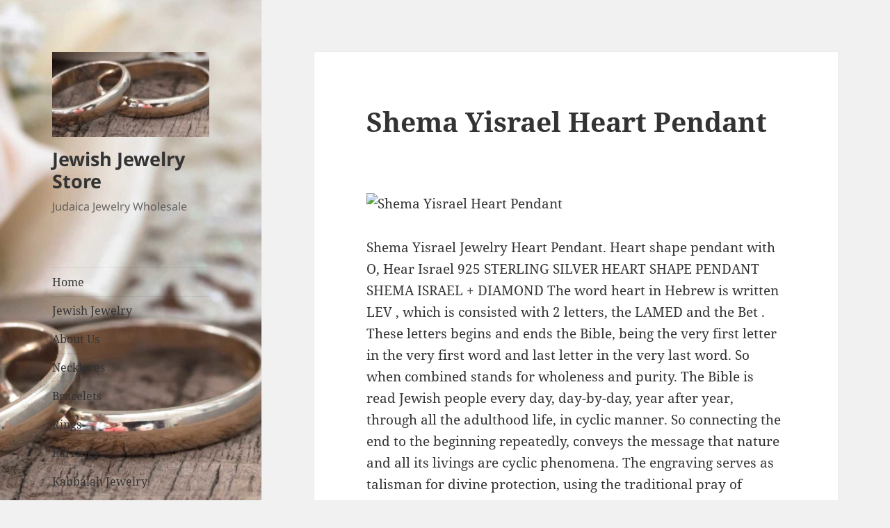

--- FILE ---
content_type: text/html; charset=UTF-8
request_url: http://jewishjewelry.biz/shema-yisrael-heart-pendant-2/
body_size: 9531
content:
<!DOCTYPE html>
<html lang="en" class="no-js">
<head>
	<meta charset="UTF-8">
	<meta name="viewport" content="width=device-width, initial-scale=1.0">
	<link rel="profile" href="https://gmpg.org/xfn/11">
	<link rel="pingback" href="http://jewishjewelry.biz/xmlrpc.php">
	<script>
(function(html){html.className = html.className.replace(/\bno-js\b/,'js')})(document.documentElement);
//# sourceURL=twentyfifteen_javascript_detection
</script>
<meta name='robots' content='index, follow, max-image-preview:large, max-snippet:-1, max-video-preview:-1' />

	<!-- This site is optimized with the Yoast SEO plugin v21.1 - https://yoast.com/wordpress/plugins/seo/ -->
	<title>Shema Yisrael Heart Pendant - Jewish Jewelry Store</title>
	<link rel="canonical" href="https://jewishjewelry.biz/shema-yisrael-heart-pendant-2/" />
	<meta property="og:locale" content="en_US" />
	<meta property="og:type" content="article" />
	<meta property="og:title" content="Shema Yisrael Heart Pendant - Jewish Jewelry Store" />
	<meta property="og:description" content="Shema Yisrael Heart Pendant" />
	<meta property="og:url" content="https://jewishjewelry.biz/shema-yisrael-heart-pendant-2/" />
	<meta property="og:site_name" content="Jewish Jewelry Store" />
	<meta property="article:published_time" content="2018-07-09T15:26:51+00:00" />
	<meta property="og:image" content="https://cdn.shopify.com/s/files/1/1789/4911/products/shema-yisrael-heart-pendant.jpg?v=1508688508" />
	<meta name="author" content="admin" />
	<meta name="twitter:card" content="summary_large_image" />
	<meta name="twitter:label1" content="Written by" />
	<meta name="twitter:data1" content="admin" />
	<meta name="twitter:label2" content="Est. reading time" />
	<meta name="twitter:data2" content="1 minute" />
	<script type="application/ld+json" class="yoast-schema-graph">{"@context":"https://schema.org","@graph":[{"@type":"Article","@id":"https://jewishjewelry.biz/shema-yisrael-heart-pendant-2/#article","isPartOf":{"@id":"https://jewishjewelry.biz/shema-yisrael-heart-pendant-2/"},"author":{"name":"admin","@id":"https://jewishjewelry.biz/#/schema/person/e21695fa94772504a209801637b05018"},"headline":"Shema Yisrael Heart Pendant","datePublished":"2018-07-09T15:26:51+00:00","dateModified":"2018-07-09T15:26:51+00:00","mainEntityOfPage":{"@id":"https://jewishjewelry.biz/shema-yisrael-heart-pendant-2/"},"wordCount":154,"publisher":{"@id":"https://jewishjewelry.biz/#organization"},"image":{"@id":"https://jewishjewelry.biz/shema-yisrael-heart-pendant-2/#primaryimage"},"thumbnailUrl":"https://cdn.shopify.com/s/files/1/1789/4911/products/shema-yisrael-heart-pendant.jpg?v=1508688508","keywords":["Jewish Jewelry"],"inLanguage":"en"},{"@type":"WebPage","@id":"https://jewishjewelry.biz/shema-yisrael-heart-pendant-2/","url":"https://jewishjewelry.biz/shema-yisrael-heart-pendant-2/","name":"Shema Yisrael Heart Pendant - Jewish Jewelry Store","isPartOf":{"@id":"https://jewishjewelry.biz/#website"},"primaryImageOfPage":{"@id":"https://jewishjewelry.biz/shema-yisrael-heart-pendant-2/#primaryimage"},"image":{"@id":"https://jewishjewelry.biz/shema-yisrael-heart-pendant-2/#primaryimage"},"thumbnailUrl":"https://cdn.shopify.com/s/files/1/1789/4911/products/shema-yisrael-heart-pendant.jpg?v=1508688508","datePublished":"2018-07-09T15:26:51+00:00","dateModified":"2018-07-09T15:26:51+00:00","breadcrumb":{"@id":"https://jewishjewelry.biz/shema-yisrael-heart-pendant-2/#breadcrumb"},"inLanguage":"en","potentialAction":[{"@type":"ReadAction","target":["https://jewishjewelry.biz/shema-yisrael-heart-pendant-2/"]}]},{"@type":"ImageObject","inLanguage":"en","@id":"https://jewishjewelry.biz/shema-yisrael-heart-pendant-2/#primaryimage","url":"https://cdn.shopify.com/s/files/1/1789/4911/products/shema-yisrael-heart-pendant.jpg?v=1508688508","contentUrl":"https://cdn.shopify.com/s/files/1/1789/4911/products/shema-yisrael-heart-pendant.jpg?v=1508688508"},{"@type":"BreadcrumbList","@id":"https://jewishjewelry.biz/shema-yisrael-heart-pendant-2/#breadcrumb","itemListElement":[{"@type":"ListItem","position":1,"name":"Home","item":"https://jewishjewelry.biz/"},{"@type":"ListItem","position":2,"name":"Blog","item":"https://jewishjewelry.biz/blog/"},{"@type":"ListItem","position":3,"name":"Shema Yisrael Heart Pendant"}]},{"@type":"WebSite","@id":"https://jewishjewelry.biz/#website","url":"https://jewishjewelry.biz/","name":"Jewish Jewelry Store","description":"Judaica Jewelry Wholesale","publisher":{"@id":"https://jewishjewelry.biz/#organization"},"potentialAction":[{"@type":"SearchAction","target":{"@type":"EntryPoint","urlTemplate":"https://jewishjewelry.biz/?s={search_term_string}"},"query-input":"required name=search_term_string"}],"inLanguage":"en"},{"@type":"Organization","@id":"https://jewishjewelry.biz/#organization","name":"Jewish Jewelry Store","url":"https://jewishjewelry.biz/","logo":{"@type":"ImageObject","inLanguage":"en","@id":"https://jewishjewelry.biz/#/schema/logo/image/","url":"https://jewishjewelry.biz/wp-content/uploads/2017/12/cropped-cropped-qtq50-d9yuSz.jpeg","contentUrl":"https://jewishjewelry.biz/wp-content/uploads/2017/12/cropped-cropped-qtq50-d9yuSz.jpeg","width":248,"height":134,"caption":"Jewish Jewelry Store"},"image":{"@id":"https://jewishjewelry.biz/#/schema/logo/image/"}},{"@type":"Person","@id":"https://jewishjewelry.biz/#/schema/person/e21695fa94772504a209801637b05018","name":"admin","image":{"@type":"ImageObject","inLanguage":"en","@id":"https://jewishjewelry.biz/#/schema/person/image/","url":"http://2.gravatar.com/avatar/8529ff692a793f0ff11e4433282f5544?s=96&d=wavatar&r=g","contentUrl":"http://2.gravatar.com/avatar/8529ff692a793f0ff11e4433282f5544?s=96&d=wavatar&r=g","caption":"admin"},"url":"https://jewishjewelry.biz/author/admin/"}]}</script>
	<!-- / Yoast SEO plugin. -->


<link rel="alternate" type="application/rss+xml" title="Jewish Jewelry Store &raquo; Feed" href="https://jewishjewelry.biz/feed/" />
<link rel="alternate" type="application/rss+xml" title="Jewish Jewelry Store &raquo; Comments Feed" href="https://jewishjewelry.biz/comments/feed/" />
<link rel="alternate" type="application/rss+xml" title="Jewish Jewelry Store &raquo; Shema Yisrael Heart Pendant Comments Feed" href="https://jewishjewelry.biz/shema-yisrael-heart-pendant-2/feed/" />
<script>
window._wpemojiSettings = {"baseUrl":"https:\/\/s.w.org\/images\/core\/emoji\/14.0.0\/72x72\/","ext":".png","svgUrl":"https:\/\/s.w.org\/images\/core\/emoji\/14.0.0\/svg\/","svgExt":".svg","source":{"concatemoji":"http:\/\/jewishjewelry.biz\/wp-includes\/js\/wp-emoji-release.min.js?ver=6.1.9"}};
/*! This file is auto-generated */
!function(e,a,t){var n,r,o,i=a.createElement("canvas"),p=i.getContext&&i.getContext("2d");function s(e,t){var a=String.fromCharCode,e=(p.clearRect(0,0,i.width,i.height),p.fillText(a.apply(this,e),0,0),i.toDataURL());return p.clearRect(0,0,i.width,i.height),p.fillText(a.apply(this,t),0,0),e===i.toDataURL()}function c(e){var t=a.createElement("script");t.src=e,t.defer=t.type="text/javascript",a.getElementsByTagName("head")[0].appendChild(t)}for(o=Array("flag","emoji"),t.supports={everything:!0,everythingExceptFlag:!0},r=0;r<o.length;r++)t.supports[o[r]]=function(e){if(p&&p.fillText)switch(p.textBaseline="top",p.font="600 32px Arial",e){case"flag":return s([127987,65039,8205,9895,65039],[127987,65039,8203,9895,65039])?!1:!s([55356,56826,55356,56819],[55356,56826,8203,55356,56819])&&!s([55356,57332,56128,56423,56128,56418,56128,56421,56128,56430,56128,56423,56128,56447],[55356,57332,8203,56128,56423,8203,56128,56418,8203,56128,56421,8203,56128,56430,8203,56128,56423,8203,56128,56447]);case"emoji":return!s([129777,127995,8205,129778,127999],[129777,127995,8203,129778,127999])}return!1}(o[r]),t.supports.everything=t.supports.everything&&t.supports[o[r]],"flag"!==o[r]&&(t.supports.everythingExceptFlag=t.supports.everythingExceptFlag&&t.supports[o[r]]);t.supports.everythingExceptFlag=t.supports.everythingExceptFlag&&!t.supports.flag,t.DOMReady=!1,t.readyCallback=function(){t.DOMReady=!0},t.supports.everything||(n=function(){t.readyCallback()},a.addEventListener?(a.addEventListener("DOMContentLoaded",n,!1),e.addEventListener("load",n,!1)):(e.attachEvent("onload",n),a.attachEvent("onreadystatechange",function(){"complete"===a.readyState&&t.readyCallback()})),(e=t.source||{}).concatemoji?c(e.concatemoji):e.wpemoji&&e.twemoji&&(c(e.twemoji),c(e.wpemoji)))}(window,document,window._wpemojiSettings);
</script>
<style>
img.wp-smiley,
img.emoji {
	display: inline !important;
	border: none !important;
	box-shadow: none !important;
	height: 1em !important;
	width: 1em !important;
	margin: 0 0.07em !important;
	vertical-align: -0.1em !important;
	background: none !important;
	padding: 0 !important;
}
</style>
	<link rel='stylesheet' id='wp-block-library-css' href='http://jewishjewelry.biz/wp-includes/css/dist/block-library/style.min.css?ver=6.1.9' media='all' />
<style id='wp-block-library-theme-inline-css'>
.wp-block-audio figcaption{color:#555;font-size:13px;text-align:center}.is-dark-theme .wp-block-audio figcaption{color:hsla(0,0%,100%,.65)}.wp-block-audio{margin:0 0 1em}.wp-block-code{border:1px solid #ccc;border-radius:4px;font-family:Menlo,Consolas,monaco,monospace;padding:.8em 1em}.wp-block-embed figcaption{color:#555;font-size:13px;text-align:center}.is-dark-theme .wp-block-embed figcaption{color:hsla(0,0%,100%,.65)}.wp-block-embed{margin:0 0 1em}.blocks-gallery-caption{color:#555;font-size:13px;text-align:center}.is-dark-theme .blocks-gallery-caption{color:hsla(0,0%,100%,.65)}.wp-block-image figcaption{color:#555;font-size:13px;text-align:center}.is-dark-theme .wp-block-image figcaption{color:hsla(0,0%,100%,.65)}.wp-block-image{margin:0 0 1em}.wp-block-pullquote{border-top:4px solid;border-bottom:4px solid;margin-bottom:1.75em;color:currentColor}.wp-block-pullquote__citation,.wp-block-pullquote cite,.wp-block-pullquote footer{color:currentColor;text-transform:uppercase;font-size:.8125em;font-style:normal}.wp-block-quote{border-left:.25em solid;margin:0 0 1.75em;padding-left:1em}.wp-block-quote cite,.wp-block-quote footer{color:currentColor;font-size:.8125em;position:relative;font-style:normal}.wp-block-quote.has-text-align-right{border-left:none;border-right:.25em solid;padding-left:0;padding-right:1em}.wp-block-quote.has-text-align-center{border:none;padding-left:0}.wp-block-quote.is-large,.wp-block-quote.is-style-large,.wp-block-quote.is-style-plain{border:none}.wp-block-search .wp-block-search__label{font-weight:700}.wp-block-search__button{border:1px solid #ccc;padding:.375em .625em}:where(.wp-block-group.has-background){padding:1.25em 2.375em}.wp-block-separator.has-css-opacity{opacity:.4}.wp-block-separator{border:none;border-bottom:2px solid;margin-left:auto;margin-right:auto}.wp-block-separator.has-alpha-channel-opacity{opacity:1}.wp-block-separator:not(.is-style-wide):not(.is-style-dots){width:100px}.wp-block-separator.has-background:not(.is-style-dots){border-bottom:none;height:1px}.wp-block-separator.has-background:not(.is-style-wide):not(.is-style-dots){height:2px}.wp-block-table{margin:"0 0 1em 0"}.wp-block-table thead{border-bottom:3px solid}.wp-block-table tfoot{border-top:3px solid}.wp-block-table td,.wp-block-table th{word-break:normal}.wp-block-table figcaption{color:#555;font-size:13px;text-align:center}.is-dark-theme .wp-block-table figcaption{color:hsla(0,0%,100%,.65)}.wp-block-video figcaption{color:#555;font-size:13px;text-align:center}.is-dark-theme .wp-block-video figcaption{color:hsla(0,0%,100%,.65)}.wp-block-video{margin:0 0 1em}.wp-block-template-part.has-background{padding:1.25em 2.375em;margin-top:0;margin-bottom:0}
</style>
<link rel='stylesheet' id='classic-theme-styles-css' href='http://jewishjewelry.biz/wp-includes/css/classic-themes.min.css?ver=1' media='all' />
<style id='global-styles-inline-css'>
body{--wp--preset--color--black: #000000;--wp--preset--color--cyan-bluish-gray: #abb8c3;--wp--preset--color--white: #fff;--wp--preset--color--pale-pink: #f78da7;--wp--preset--color--vivid-red: #cf2e2e;--wp--preset--color--luminous-vivid-orange: #ff6900;--wp--preset--color--luminous-vivid-amber: #fcb900;--wp--preset--color--light-green-cyan: #7bdcb5;--wp--preset--color--vivid-green-cyan: #00d084;--wp--preset--color--pale-cyan-blue: #8ed1fc;--wp--preset--color--vivid-cyan-blue: #0693e3;--wp--preset--color--vivid-purple: #9b51e0;--wp--preset--color--dark-gray: #111;--wp--preset--color--light-gray: #f1f1f1;--wp--preset--color--yellow: #f4ca16;--wp--preset--color--dark-brown: #352712;--wp--preset--color--medium-pink: #e53b51;--wp--preset--color--light-pink: #ffe5d1;--wp--preset--color--dark-purple: #2e2256;--wp--preset--color--purple: #674970;--wp--preset--color--blue-gray: #22313f;--wp--preset--color--bright-blue: #55c3dc;--wp--preset--color--light-blue: #e9f2f9;--wp--preset--gradient--vivid-cyan-blue-to-vivid-purple: linear-gradient(135deg,rgba(6,147,227,1) 0%,rgb(155,81,224) 100%);--wp--preset--gradient--light-green-cyan-to-vivid-green-cyan: linear-gradient(135deg,rgb(122,220,180) 0%,rgb(0,208,130) 100%);--wp--preset--gradient--luminous-vivid-amber-to-luminous-vivid-orange: linear-gradient(135deg,rgba(252,185,0,1) 0%,rgba(255,105,0,1) 100%);--wp--preset--gradient--luminous-vivid-orange-to-vivid-red: linear-gradient(135deg,rgba(255,105,0,1) 0%,rgb(207,46,46) 100%);--wp--preset--gradient--very-light-gray-to-cyan-bluish-gray: linear-gradient(135deg,rgb(238,238,238) 0%,rgb(169,184,195) 100%);--wp--preset--gradient--cool-to-warm-spectrum: linear-gradient(135deg,rgb(74,234,220) 0%,rgb(151,120,209) 20%,rgb(207,42,186) 40%,rgb(238,44,130) 60%,rgb(251,105,98) 80%,rgb(254,248,76) 100%);--wp--preset--gradient--blush-light-purple: linear-gradient(135deg,rgb(255,206,236) 0%,rgb(152,150,240) 100%);--wp--preset--gradient--blush-bordeaux: linear-gradient(135deg,rgb(254,205,165) 0%,rgb(254,45,45) 50%,rgb(107,0,62) 100%);--wp--preset--gradient--luminous-dusk: linear-gradient(135deg,rgb(255,203,112) 0%,rgb(199,81,192) 50%,rgb(65,88,208) 100%);--wp--preset--gradient--pale-ocean: linear-gradient(135deg,rgb(255,245,203) 0%,rgb(182,227,212) 50%,rgb(51,167,181) 100%);--wp--preset--gradient--electric-grass: linear-gradient(135deg,rgb(202,248,128) 0%,rgb(113,206,126) 100%);--wp--preset--gradient--midnight: linear-gradient(135deg,rgb(2,3,129) 0%,rgb(40,116,252) 100%);--wp--preset--gradient--dark-gray-gradient-gradient: linear-gradient(90deg, rgba(17,17,17,1) 0%, rgba(42,42,42,1) 100%);--wp--preset--gradient--light-gray-gradient: linear-gradient(90deg, rgba(241,241,241,1) 0%, rgba(215,215,215,1) 100%);--wp--preset--gradient--white-gradient: linear-gradient(90deg, rgba(255,255,255,1) 0%, rgba(230,230,230,1) 100%);--wp--preset--gradient--yellow-gradient: linear-gradient(90deg, rgba(244,202,22,1) 0%, rgba(205,168,10,1) 100%);--wp--preset--gradient--dark-brown-gradient: linear-gradient(90deg, rgba(53,39,18,1) 0%, rgba(91,67,31,1) 100%);--wp--preset--gradient--medium-pink-gradient: linear-gradient(90deg, rgba(229,59,81,1) 0%, rgba(209,28,51,1) 100%);--wp--preset--gradient--light-pink-gradient: linear-gradient(90deg, rgba(255,229,209,1) 0%, rgba(255,200,158,1) 100%);--wp--preset--gradient--dark-purple-gradient: linear-gradient(90deg, rgba(46,34,86,1) 0%, rgba(66,48,123,1) 100%);--wp--preset--gradient--purple-gradient: linear-gradient(90deg, rgba(103,73,112,1) 0%, rgba(131,93,143,1) 100%);--wp--preset--gradient--blue-gray-gradient: linear-gradient(90deg, rgba(34,49,63,1) 0%, rgba(52,75,96,1) 100%);--wp--preset--gradient--bright-blue-gradient: linear-gradient(90deg, rgba(85,195,220,1) 0%, rgba(43,180,211,1) 100%);--wp--preset--gradient--light-blue-gradient: linear-gradient(90deg, rgba(233,242,249,1) 0%, rgba(193,218,238,1) 100%);--wp--preset--duotone--dark-grayscale: url('#wp-duotone-dark-grayscale');--wp--preset--duotone--grayscale: url('#wp-duotone-grayscale');--wp--preset--duotone--purple-yellow: url('#wp-duotone-purple-yellow');--wp--preset--duotone--blue-red: url('#wp-duotone-blue-red');--wp--preset--duotone--midnight: url('#wp-duotone-midnight');--wp--preset--duotone--magenta-yellow: url('#wp-duotone-magenta-yellow');--wp--preset--duotone--purple-green: url('#wp-duotone-purple-green');--wp--preset--duotone--blue-orange: url('#wp-duotone-blue-orange');--wp--preset--font-size--small: 13px;--wp--preset--font-size--medium: 20px;--wp--preset--font-size--large: 36px;--wp--preset--font-size--x-large: 42px;--wp--preset--spacing--20: 0.44rem;--wp--preset--spacing--30: 0.67rem;--wp--preset--spacing--40: 1rem;--wp--preset--spacing--50: 1.5rem;--wp--preset--spacing--60: 2.25rem;--wp--preset--spacing--70: 3.38rem;--wp--preset--spacing--80: 5.06rem;}:where(.is-layout-flex){gap: 0.5em;}body .is-layout-flow > .alignleft{float: left;margin-inline-start: 0;margin-inline-end: 2em;}body .is-layout-flow > .alignright{float: right;margin-inline-start: 2em;margin-inline-end: 0;}body .is-layout-flow > .aligncenter{margin-left: auto !important;margin-right: auto !important;}body .is-layout-constrained > .alignleft{float: left;margin-inline-start: 0;margin-inline-end: 2em;}body .is-layout-constrained > .alignright{float: right;margin-inline-start: 2em;margin-inline-end: 0;}body .is-layout-constrained > .aligncenter{margin-left: auto !important;margin-right: auto !important;}body .is-layout-constrained > :where(:not(.alignleft):not(.alignright):not(.alignfull)){max-width: var(--wp--style--global--content-size);margin-left: auto !important;margin-right: auto !important;}body .is-layout-constrained > .alignwide{max-width: var(--wp--style--global--wide-size);}body .is-layout-flex{display: flex;}body .is-layout-flex{flex-wrap: wrap;align-items: center;}body .is-layout-flex > *{margin: 0;}:where(.wp-block-columns.is-layout-flex){gap: 2em;}.has-black-color{color: var(--wp--preset--color--black) !important;}.has-cyan-bluish-gray-color{color: var(--wp--preset--color--cyan-bluish-gray) !important;}.has-white-color{color: var(--wp--preset--color--white) !important;}.has-pale-pink-color{color: var(--wp--preset--color--pale-pink) !important;}.has-vivid-red-color{color: var(--wp--preset--color--vivid-red) !important;}.has-luminous-vivid-orange-color{color: var(--wp--preset--color--luminous-vivid-orange) !important;}.has-luminous-vivid-amber-color{color: var(--wp--preset--color--luminous-vivid-amber) !important;}.has-light-green-cyan-color{color: var(--wp--preset--color--light-green-cyan) !important;}.has-vivid-green-cyan-color{color: var(--wp--preset--color--vivid-green-cyan) !important;}.has-pale-cyan-blue-color{color: var(--wp--preset--color--pale-cyan-blue) !important;}.has-vivid-cyan-blue-color{color: var(--wp--preset--color--vivid-cyan-blue) !important;}.has-vivid-purple-color{color: var(--wp--preset--color--vivid-purple) !important;}.has-black-background-color{background-color: var(--wp--preset--color--black) !important;}.has-cyan-bluish-gray-background-color{background-color: var(--wp--preset--color--cyan-bluish-gray) !important;}.has-white-background-color{background-color: var(--wp--preset--color--white) !important;}.has-pale-pink-background-color{background-color: var(--wp--preset--color--pale-pink) !important;}.has-vivid-red-background-color{background-color: var(--wp--preset--color--vivid-red) !important;}.has-luminous-vivid-orange-background-color{background-color: var(--wp--preset--color--luminous-vivid-orange) !important;}.has-luminous-vivid-amber-background-color{background-color: var(--wp--preset--color--luminous-vivid-amber) !important;}.has-light-green-cyan-background-color{background-color: var(--wp--preset--color--light-green-cyan) !important;}.has-vivid-green-cyan-background-color{background-color: var(--wp--preset--color--vivid-green-cyan) !important;}.has-pale-cyan-blue-background-color{background-color: var(--wp--preset--color--pale-cyan-blue) !important;}.has-vivid-cyan-blue-background-color{background-color: var(--wp--preset--color--vivid-cyan-blue) !important;}.has-vivid-purple-background-color{background-color: var(--wp--preset--color--vivid-purple) !important;}.has-black-border-color{border-color: var(--wp--preset--color--black) !important;}.has-cyan-bluish-gray-border-color{border-color: var(--wp--preset--color--cyan-bluish-gray) !important;}.has-white-border-color{border-color: var(--wp--preset--color--white) !important;}.has-pale-pink-border-color{border-color: var(--wp--preset--color--pale-pink) !important;}.has-vivid-red-border-color{border-color: var(--wp--preset--color--vivid-red) !important;}.has-luminous-vivid-orange-border-color{border-color: var(--wp--preset--color--luminous-vivid-orange) !important;}.has-luminous-vivid-amber-border-color{border-color: var(--wp--preset--color--luminous-vivid-amber) !important;}.has-light-green-cyan-border-color{border-color: var(--wp--preset--color--light-green-cyan) !important;}.has-vivid-green-cyan-border-color{border-color: var(--wp--preset--color--vivid-green-cyan) !important;}.has-pale-cyan-blue-border-color{border-color: var(--wp--preset--color--pale-cyan-blue) !important;}.has-vivid-cyan-blue-border-color{border-color: var(--wp--preset--color--vivid-cyan-blue) !important;}.has-vivid-purple-border-color{border-color: var(--wp--preset--color--vivid-purple) !important;}.has-vivid-cyan-blue-to-vivid-purple-gradient-background{background: var(--wp--preset--gradient--vivid-cyan-blue-to-vivid-purple) !important;}.has-light-green-cyan-to-vivid-green-cyan-gradient-background{background: var(--wp--preset--gradient--light-green-cyan-to-vivid-green-cyan) !important;}.has-luminous-vivid-amber-to-luminous-vivid-orange-gradient-background{background: var(--wp--preset--gradient--luminous-vivid-amber-to-luminous-vivid-orange) !important;}.has-luminous-vivid-orange-to-vivid-red-gradient-background{background: var(--wp--preset--gradient--luminous-vivid-orange-to-vivid-red) !important;}.has-very-light-gray-to-cyan-bluish-gray-gradient-background{background: var(--wp--preset--gradient--very-light-gray-to-cyan-bluish-gray) !important;}.has-cool-to-warm-spectrum-gradient-background{background: var(--wp--preset--gradient--cool-to-warm-spectrum) !important;}.has-blush-light-purple-gradient-background{background: var(--wp--preset--gradient--blush-light-purple) !important;}.has-blush-bordeaux-gradient-background{background: var(--wp--preset--gradient--blush-bordeaux) !important;}.has-luminous-dusk-gradient-background{background: var(--wp--preset--gradient--luminous-dusk) !important;}.has-pale-ocean-gradient-background{background: var(--wp--preset--gradient--pale-ocean) !important;}.has-electric-grass-gradient-background{background: var(--wp--preset--gradient--electric-grass) !important;}.has-midnight-gradient-background{background: var(--wp--preset--gradient--midnight) !important;}.has-small-font-size{font-size: var(--wp--preset--font-size--small) !important;}.has-medium-font-size{font-size: var(--wp--preset--font-size--medium) !important;}.has-large-font-size{font-size: var(--wp--preset--font-size--large) !important;}.has-x-large-font-size{font-size: var(--wp--preset--font-size--x-large) !important;}
.wp-block-navigation a:where(:not(.wp-element-button)){color: inherit;}
:where(.wp-block-columns.is-layout-flex){gap: 2em;}
.wp-block-pullquote{font-size: 1.5em;line-height: 1.6;}
</style>
<link rel='stylesheet' id='twentyfifteen-fonts-css' href='http://jewishjewelry.biz/wp-content/themes/twentyfifteen/assets/fonts/noto-sans-plus-noto-serif-plus-inconsolata.css?ver=20230328' media='all' />
<link rel='stylesheet' id='genericons-css' href='http://jewishjewelry.biz/wp-content/themes/twentyfifteen/genericons/genericons.css?ver=20251101' media='all' />
<link rel='stylesheet' id='twentyfifteen-style-css' href='http://jewishjewelry.biz/wp-content/themes/twentyfifteen/style.css?ver=20251202' media='all' />
<link rel='stylesheet' id='twentyfifteen-block-style-css' href='http://jewishjewelry.biz/wp-content/themes/twentyfifteen/css/blocks.css?ver=20240715' media='all' />
<script src='http://jewishjewelry.biz/wp-includes/js/jquery/jquery.min.js?ver=3.6.1' id='jquery-core-js'></script>
<script src='http://jewishjewelry.biz/wp-includes/js/jquery/jquery-migrate.min.js?ver=3.3.2' id='jquery-migrate-js'></script>
<link rel="https://api.w.org/" href="https://jewishjewelry.biz/wp-json/" /><link rel="alternate" type="application/json" href="https://jewishjewelry.biz/wp-json/wp/v2/posts/2980" /><link rel="EditURI" type="application/rsd+xml" title="RSD" href="https://jewishjewelry.biz/xmlrpc.php?rsd" />
<link rel="wlwmanifest" type="application/wlwmanifest+xml" href="http://jewishjewelry.biz/wp-includes/wlwmanifest.xml" />
<meta name="generator" content="WordPress 6.1.9" />
<link rel='shortlink' href='https://jewishjewelry.biz/?p=2980' />
<link rel="alternate" type="application/json+oembed" href="https://jewishjewelry.biz/wp-json/oembed/1.0/embed?url=https%3A%2F%2Fjewishjewelry.biz%2Fshema-yisrael-heart-pendant-2%2F" />
<link rel="alternate" type="text/xml+oembed" href="https://jewishjewelry.biz/wp-json/oembed/1.0/embed?url=https%3A%2F%2Fjewishjewelry.biz%2Fshema-yisrael-heart-pendant-2%2F&#038;format=xml" />
		<style type="text/css" id="twentyfifteen-header-css">
				.site-header {

			/*
			 * No shorthand so the Customizer can override individual properties.
			 * @see https://core.trac.wordpress.org/ticket/31460
			 */
			background-image: url(http://jewishjewelry.biz/wp-content/uploads/2017/12/cropped-qtq50-d9yuSz.jpeg);
			background-repeat: no-repeat;
			background-position: 50% 50%;
			-webkit-background-size: cover;
			-moz-background-size:    cover;
			-o-background-size:      cover;
			background-size:         cover;
		}

		@media screen and (min-width: 59.6875em) {
			body:before {

				/*
				 * No shorthand so the Customizer can override individual properties.
				 * @see https://core.trac.wordpress.org/ticket/31460
				 */
				background-image: url(http://jewishjewelry.biz/wp-content/uploads/2017/12/cropped-qtq50-d9yuSz.jpeg);
				background-repeat: no-repeat;
				background-position: 100% 50%;
				-webkit-background-size: cover;
				-moz-background-size:    cover;
				-o-background-size:      cover;
				background-size:         cover;
				border-right: 0;
			}

			.site-header {
				background: transparent;
			}
		}
				</style>
		<link rel="icon" href="https://jewishjewelry.biz/wp-content/uploads/2017/12/cropped-cropped-qtq50-d9yuSz-150x134.jpeg" sizes="32x32" />
<link rel="icon" href="https://jewishjewelry.biz/wp-content/uploads/2017/12/cropped-cropped-qtq50-d9yuSz.jpeg" sizes="192x192" />
<link rel="apple-touch-icon" href="https://jewishjewelry.biz/wp-content/uploads/2017/12/cropped-cropped-qtq50-d9yuSz.jpeg" />
<meta name="msapplication-TileImage" content="https://jewishjewelry.biz/wp-content/uploads/2017/12/cropped-cropped-qtq50-d9yuSz.jpeg" />
</head>

<body class="post-template-default single single-post postid-2980 single-format-standard wp-custom-logo wp-embed-responsive">
<svg xmlns="http://www.w3.org/2000/svg" viewBox="0 0 0 0" width="0" height="0" focusable="false" role="none" style="visibility: hidden; position: absolute; left: -9999px; overflow: hidden;" ><defs><filter id="wp-duotone-dark-grayscale"><feColorMatrix color-interpolation-filters="sRGB" type="matrix" values=" .299 .587 .114 0 0 .299 .587 .114 0 0 .299 .587 .114 0 0 .299 .587 .114 0 0 " /><feComponentTransfer color-interpolation-filters="sRGB" ><feFuncR type="table" tableValues="0 0.49803921568627" /><feFuncG type="table" tableValues="0 0.49803921568627" /><feFuncB type="table" tableValues="0 0.49803921568627" /><feFuncA type="table" tableValues="1 1" /></feComponentTransfer><feComposite in2="SourceGraphic" operator="in" /></filter></defs></svg><svg xmlns="http://www.w3.org/2000/svg" viewBox="0 0 0 0" width="0" height="0" focusable="false" role="none" style="visibility: hidden; position: absolute; left: -9999px; overflow: hidden;" ><defs><filter id="wp-duotone-grayscale"><feColorMatrix color-interpolation-filters="sRGB" type="matrix" values=" .299 .587 .114 0 0 .299 .587 .114 0 0 .299 .587 .114 0 0 .299 .587 .114 0 0 " /><feComponentTransfer color-interpolation-filters="sRGB" ><feFuncR type="table" tableValues="0 1" /><feFuncG type="table" tableValues="0 1" /><feFuncB type="table" tableValues="0 1" /><feFuncA type="table" tableValues="1 1" /></feComponentTransfer><feComposite in2="SourceGraphic" operator="in" /></filter></defs></svg><svg xmlns="http://www.w3.org/2000/svg" viewBox="0 0 0 0" width="0" height="0" focusable="false" role="none" style="visibility: hidden; position: absolute; left: -9999px; overflow: hidden;" ><defs><filter id="wp-duotone-purple-yellow"><feColorMatrix color-interpolation-filters="sRGB" type="matrix" values=" .299 .587 .114 0 0 .299 .587 .114 0 0 .299 .587 .114 0 0 .299 .587 .114 0 0 " /><feComponentTransfer color-interpolation-filters="sRGB" ><feFuncR type="table" tableValues="0.54901960784314 0.98823529411765" /><feFuncG type="table" tableValues="0 1" /><feFuncB type="table" tableValues="0.71764705882353 0.25490196078431" /><feFuncA type="table" tableValues="1 1" /></feComponentTransfer><feComposite in2="SourceGraphic" operator="in" /></filter></defs></svg><svg xmlns="http://www.w3.org/2000/svg" viewBox="0 0 0 0" width="0" height="0" focusable="false" role="none" style="visibility: hidden; position: absolute; left: -9999px; overflow: hidden;" ><defs><filter id="wp-duotone-blue-red"><feColorMatrix color-interpolation-filters="sRGB" type="matrix" values=" .299 .587 .114 0 0 .299 .587 .114 0 0 .299 .587 .114 0 0 .299 .587 .114 0 0 " /><feComponentTransfer color-interpolation-filters="sRGB" ><feFuncR type="table" tableValues="0 1" /><feFuncG type="table" tableValues="0 0.27843137254902" /><feFuncB type="table" tableValues="0.5921568627451 0.27843137254902" /><feFuncA type="table" tableValues="1 1" /></feComponentTransfer><feComposite in2="SourceGraphic" operator="in" /></filter></defs></svg><svg xmlns="http://www.w3.org/2000/svg" viewBox="0 0 0 0" width="0" height="0" focusable="false" role="none" style="visibility: hidden; position: absolute; left: -9999px; overflow: hidden;" ><defs><filter id="wp-duotone-midnight"><feColorMatrix color-interpolation-filters="sRGB" type="matrix" values=" .299 .587 .114 0 0 .299 .587 .114 0 0 .299 .587 .114 0 0 .299 .587 .114 0 0 " /><feComponentTransfer color-interpolation-filters="sRGB" ><feFuncR type="table" tableValues="0 0" /><feFuncG type="table" tableValues="0 0.64705882352941" /><feFuncB type="table" tableValues="0 1" /><feFuncA type="table" tableValues="1 1" /></feComponentTransfer><feComposite in2="SourceGraphic" operator="in" /></filter></defs></svg><svg xmlns="http://www.w3.org/2000/svg" viewBox="0 0 0 0" width="0" height="0" focusable="false" role="none" style="visibility: hidden; position: absolute; left: -9999px; overflow: hidden;" ><defs><filter id="wp-duotone-magenta-yellow"><feColorMatrix color-interpolation-filters="sRGB" type="matrix" values=" .299 .587 .114 0 0 .299 .587 .114 0 0 .299 .587 .114 0 0 .299 .587 .114 0 0 " /><feComponentTransfer color-interpolation-filters="sRGB" ><feFuncR type="table" tableValues="0.78039215686275 1" /><feFuncG type="table" tableValues="0 0.94901960784314" /><feFuncB type="table" tableValues="0.35294117647059 0.47058823529412" /><feFuncA type="table" tableValues="1 1" /></feComponentTransfer><feComposite in2="SourceGraphic" operator="in" /></filter></defs></svg><svg xmlns="http://www.w3.org/2000/svg" viewBox="0 0 0 0" width="0" height="0" focusable="false" role="none" style="visibility: hidden; position: absolute; left: -9999px; overflow: hidden;" ><defs><filter id="wp-duotone-purple-green"><feColorMatrix color-interpolation-filters="sRGB" type="matrix" values=" .299 .587 .114 0 0 .299 .587 .114 0 0 .299 .587 .114 0 0 .299 .587 .114 0 0 " /><feComponentTransfer color-interpolation-filters="sRGB" ><feFuncR type="table" tableValues="0.65098039215686 0.40392156862745" /><feFuncG type="table" tableValues="0 1" /><feFuncB type="table" tableValues="0.44705882352941 0.4" /><feFuncA type="table" tableValues="1 1" /></feComponentTransfer><feComposite in2="SourceGraphic" operator="in" /></filter></defs></svg><svg xmlns="http://www.w3.org/2000/svg" viewBox="0 0 0 0" width="0" height="0" focusable="false" role="none" style="visibility: hidden; position: absolute; left: -9999px; overflow: hidden;" ><defs><filter id="wp-duotone-blue-orange"><feColorMatrix color-interpolation-filters="sRGB" type="matrix" values=" .299 .587 .114 0 0 .299 .587 .114 0 0 .299 .587 .114 0 0 .299 .587 .114 0 0 " /><feComponentTransfer color-interpolation-filters="sRGB" ><feFuncR type="table" tableValues="0.098039215686275 1" /><feFuncG type="table" tableValues="0 0.66274509803922" /><feFuncB type="table" tableValues="0.84705882352941 0.41960784313725" /><feFuncA type="table" tableValues="1 1" /></feComponentTransfer><feComposite in2="SourceGraphic" operator="in" /></filter></defs></svg><div id="page" class="hfeed site">
	<a class="skip-link screen-reader-text" href="#content">
		Skip to content	</a>

	<div id="sidebar" class="sidebar">
		<header id="masthead" class="site-header">
			<div class="site-branding">
				<a href="https://jewishjewelry.biz/" class="custom-logo-link" rel="home"><img width="248" height="134" src="https://jewishjewelry.biz/wp-content/uploads/2017/12/cropped-cropped-qtq50-d9yuSz.jpeg" class="custom-logo" alt="Jewish Jewelry Store" decoding="async" /></a>					<p class="site-title"><a href="https://jewishjewelry.biz/" rel="home" >Jewish Jewelry Store</a></p>
										<p class="site-description">Judaica Jewelry Wholesale</p>
				
				<button class="secondary-toggle">Menu and widgets</button>
			</div><!-- .site-branding -->
		</header><!-- .site-header -->

			<div id="secondary" class="secondary">

					<nav id="site-navigation" class="main-navigation">
				<div class="menu-primary-menu-container"><ul id="menu-primary-menu" class="nav-menu"><li id="menu-item-170" class="menu-item menu-item-type-post_type menu-item-object-page menu-item-home menu-item-170"><a href="https://jewishjewelry.biz/">Home</a></li>
<li id="menu-item-3447" class="menu-item menu-item-type-taxonomy menu-item-object-post_tag menu-item-3447"><a href="https://jewishjewelry.biz/tag/jewish-jewelry/">Jewish Jewelry</a></li>
<li id="menu-item-172" class="menu-item menu-item-type-post_type menu-item-object-page menu-item-172"><a href="https://jewishjewelry.biz/about/">About Us</a></li>
<li id="menu-item-324" class="menu-item menu-item-type-post_type menu-item-object-page menu-item-324"><a href="https://jewishjewelry.biz/necklaces/">Necklaces</a></li>
<li id="menu-item-325" class="menu-item menu-item-type-post_type menu-item-object-page menu-item-325"><a href="https://jewishjewelry.biz/bracelets/">Bracelets</a></li>
<li id="menu-item-326" class="menu-item menu-item-type-post_type menu-item-object-page menu-item-326"><a href="https://jewishjewelry.biz/jewelry-rings-jewish-hebrew-rings/">Rings</a></li>
<li id="menu-item-327" class="menu-item menu-item-type-post_type menu-item-object-page menu-item-327"><a href="https://jewishjewelry.biz/jewelry-earrings-jewish-earrings/">Earrings</a></li>
<li id="menu-item-328" class="menu-item menu-item-type-post_type menu-item-object-page menu-item-328"><a href="https://jewishjewelry.biz/kabbalah-jewelry/">Kabbalah Jewelry</a></li>
<li id="menu-item-171" class="menu-item menu-item-type-post_type menu-item-object-page menu-item-171"><a href="https://jewishjewelry.biz/contact/">Contact Us</a></li>
</ul></div>			</nav><!-- .main-navigation -->
		
		
					<div id="widget-area" class="widget-area" role="complementary">
				
		<aside id="recent-posts-3" class="widget widget_recent_entries">
		<h2 class="widget-title">Newest In</h2><nav aria-label="Newest In">
		<ul>
											<li>
					<a href="https://jewishjewelry.biz/evil-eye-bracelets-for-women-men/">Evil Eye Bracelets For Women &#038; Men</a>
									</li>
											<li>
					<a href="https://jewishjewelry.biz/12-tribes-gold-filled-pendant-hoshen-necklace-antique-silver-gold/">12 Tribes Gold Filled Pendant Hoshen Necklace antique silver/gold</a>
									</li>
											<li>
					<a href="https://jewishjewelry.biz/medallion-necklace-with-the-leo-medallion-of-the-zodiac-ahuva-coin-jewelry-one-of-a-kind-owl-zodiac-necklace/">medallion necklace with the Leo medallion of The Zodiac ahuva coin jewelry one of a kind owl zodiac necklace</a>
									</li>
											<li>
					<a href="https://jewishjewelry.biz/coin-pendant-with-the-2-new-sheqel-coin-of-israel/">coin pendant with the 2 New Sheqel coin of Israel</a>
									</li>
											<li>
					<a href="https://jewishjewelry.biz/coin-necklace-with-the-couple-coin-medallion-coin-jewelry-one-of-a-kind-jewelry-handmade-necklace/">coin necklace with the couple coin medallion &#8211; coin jewelry -one of a kind jewelry &#8211; Handmade necklace</a>
									</li>
					</ul>

		</nav></aside>			</div><!-- .widget-area -->
		
	</div><!-- .secondary -->

	</div><!-- .sidebar -->

	<div id="content" class="site-content">

	<div id="primary" class="content-area">
		<main id="main" class="site-main">

		
<article id="post-2980" class="post-2980 post type-post status-publish format-standard hentry tag-jewish-jewelry">
	
	<header class="entry-header">
		<h1 class="entry-title">Shema Yisrael Heart Pendant</h1>	</header><!-- .entry-header -->

	<div class="entry-content">
		<p><a title="Shema Yisrael Heart Pendant" href="https://ahuva.com/products/shema-yisrael-heart-pendant?koongo_tracker=a5c07c7335bb357cf325b6c8f3521e7b-custom_channel_layout-custom_channel_layout_csv_international_product_7752-420255175-10109103303"><br />
<img decoding="async" src="https://cdn.shopify.com/s/files/1/1789/4911/products/shema-yisrael-heart-pendant.jpg?v=1508688508" alt="Shema Yisrael Heart Pendant" /></a></p>
<p>Shema Yisrael Jewelry Heart Pendant. Heart shape pendant with  O, Hear Israel  925 STERLING SILVER HEART SHAPE PENDANT  SHEMA ISRAEL + DIAMOND The word heart in Hebrew is written  LEV , which is consisted with 2 letters, the  LAMED  and the  Bet . These letters begins and ends the Bible, being the very first letter in the very first word and last letter in the very last word. So when combined stands for wholeness and purity. The Bible is read Jewish people every day, day-by-day, year after year, through all the adulthood life, in cyclic manner. So connecting the end to the beginning repeatedly, conveys the message that nature and all its livings are cyclic phenomena. The engraving serves as talisman for divine protection, using the traditional pray of  Shema Israel  This pray links the intensity of believing in God to the abundance of nature, health and prosperity, thus attracts these virtues to the wearer.</p>
	</div><!-- .entry-content -->

	
	<footer class="entry-footer">
		<span class="posted-on"><span class="screen-reader-text">Posted on </span><a href="https://jewishjewelry.biz/shema-yisrael-heart-pendant-2/" rel="bookmark"><time class="entry-date published updated" datetime="2018-07-09T11:26:51-04:00">July 9, 2018</time></a></span><span class="byline"><span class="screen-reader-text">Author </span><span class="author vcard"><a class="url fn n" href="https://jewishjewelry.biz/author/admin/">admin</a></span></span><span class="tags-links"><span class="screen-reader-text">Tags </span><a href="https://jewishjewelry.biz/tag/jewish-jewelry/" rel="tag">Jewish Jewelry</a></span>			</footer><!-- .entry-footer -->

</article><!-- #post-2980 -->

	<nav class="navigation post-navigation" aria-label="Posts">
		<h2 class="screen-reader-text">Post navigation</h2>
		<div class="nav-links"><div class="nav-previous"><a href="https://jewishjewelry.biz/shema-yisrael-925-sterling-silver-necklace-onyx-shema-necklace/" rel="prev"><span class="meta-nav" aria-hidden="true">Previous</span> <span class="screen-reader-text">Previous post:</span> <span class="post-title">Shema Yisrael 925 Sterling Silver Necklace Onyx Shema Necklace</span></a></div><div class="nav-next"><a href="https://jewishjewelry.biz/shema-yisrael-necklace-for-men-2/" rel="next"><span class="meta-nav" aria-hidden="true">Next</span> <span class="screen-reader-text">Next post:</span> <span class="post-title">Shema Yisrael Necklace For Men</span></a></div></div>
	</nav>
		</main><!-- .site-main -->
	</div><!-- .content-area -->


	</div><!-- .site-content -->

	<footer id="colophon" class="site-footer">
		<div class="site-info">
									<a href="https://wordpress.org/" class="imprint">
				Proudly powered by WordPress			</a>
		</div><!-- .site-info -->
	</footer><!-- .site-footer -->

</div><!-- .site -->

<script id='twentyfifteen-script-js-extra'>
var screenReaderText = {"expand":"<span class=\"screen-reader-text\">expand child menu<\/span>","collapse":"<span class=\"screen-reader-text\">collapse child menu<\/span>"};
</script>
<script src='http://jewishjewelry.biz/wp-content/themes/twentyfifteen/js/functions.js?ver=20250729' id='twentyfifteen-script-js'></script>

<script defer src="https://static.cloudflareinsights.com/beacon.min.js/vcd15cbe7772f49c399c6a5babf22c1241717689176015" integrity="sha512-ZpsOmlRQV6y907TI0dKBHq9Md29nnaEIPlkf84rnaERnq6zvWvPUqr2ft8M1aS28oN72PdrCzSjY4U6VaAw1EQ==" data-cf-beacon='{"version":"2024.11.0","token":"6bd47bb6926e4513aa7f1306304383f3","r":1,"server_timing":{"name":{"cfCacheStatus":true,"cfEdge":true,"cfExtPri":true,"cfL4":true,"cfOrigin":true,"cfSpeedBrain":true},"location_startswith":null}}' crossorigin="anonymous"></script>
</body>
</html>
